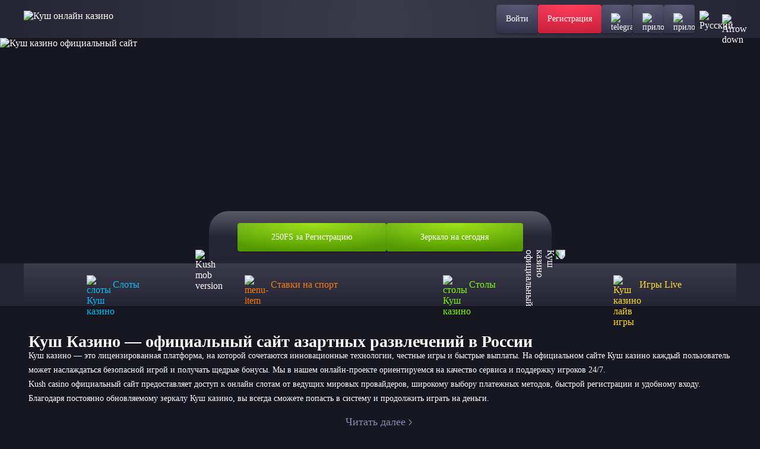

--- FILE ---
content_type: text/html; charset=UTF-8
request_url: https://krabpesni.ru/artim/content/scripts/accordion.js
body_size: 13752
content:
<!DOCTYPE html>
<html lang="ru">

<head>
  <meta charset="utf-8">
  <meta content="width=device-width, initial-scale=1, viewport-fit=cover" name="viewport">
  
	<title>Куш Казино — официальный сайт азартных развлечений в России</title>
  <meta name="description" content="Куш Казино — официальный сайт с лицензией, бонусами, быстрым входом, регистрацией, приложением и поддержкой игроков.">
  <meta name="keywords" content="Куш казино, Куш казино официальный сайт, официальный сайт Куш казино, Куш казино зеркало, зеркало Куш казино, Куш казино регистрация, регистрация в Куш казино, Куш казино вход, вход в Куш казино, Куш казино бонусы, бонусы в Куш казино, Куш казино промокод, скачать Куш казино">

  
  <meta content="website" property="og:type">
  <meta content="ru" property="og:locale">
  <meta content="index, follow, noarchive" name="robots">
  <meta property="og:type" content="website">
  <meta property="og:image" content="logo.png">
  <link rel="shortcut icon" href="favicon.ico" type="image/x-icon">
  <link rel="icon" type="image/vnd.microsoft.icon" href="favicon.ico">
  <link rel="icon" type="image/vnd.microsoft.icon" href="favicon.ico">
   

	<link rel="alternate" hreflang="x-default" href="https://krabpesni.ru/" />
	<link rel="alternate" href="https://krabpesni.ru/ru-ru/" hreflang="ru" />
	<link rel="canonical" href="https://krabpesni.ru/ru-ru/" />
  
	<link rel='amphtml' href='https://kush-24amp.top/'>  
  
  
  <link rel="preload" href="content/Geologica-VariableFont_CRSV,SHRP,slnt,wght.ttf" as="font" type="font/ttf"
    crossorigin="anonymous">
  <style>
     *, ::after, ::before {box-sizing: border-box }body {font-family: Geologica, 'Times New Roman', Times, serif;color: #fff;min-height: 100vh;scroll-behavior: smooth;text-rendering: optimizeSpeed;background: #171722;}ol, ul {padding: 0;list-style: none }blockquote, body, dd, dl, figcaption, figure, h1, h2, h3, h4, li, ol, p, ul {margin: 0 }button, input, select, textarea {font: inherit }a, button {padding: 0;margin: 0;border: none;outline: 0;cursor: pointer;text-decoration: none;color: inherit;background: inherit;}.base-block {max-width: 1296px;margin: 0 auto;display: flex;flex-direction: column;row-gap: 48px;margin-top: 48px;padding: 0px 48px;}.toggle-icon {transition: transform 0.3s ease-out;}.base-gradient-border {position: relative;box-shadow: 0px 2px 2px 0px #0000003D;border-radius: 8px;background: #252536;}.base-gradient-border::before {content: '';position: absolute;top: 0;left: 0;right: 0;bottom: 0;border: 1px solid transparent;background: linear-gradient(180deg, rgba(255, 255, 255, 0.1) 0%, rgba(255, 255, 255, 0) 100%) border-box;-webkit-mask: linear-gradient(#fff, #fff) padding-box, linear-gradient(#fff, #fff);mask-composite: exclude;pointer-events: none;border-radius: 8px;}.h2-base-title {font-size: 32px;font-weight: 700;line-height: 40px;letter-spacing: 0px;text-align: center;margin-bottom: 24px;}.lazyloaded {opacity: 1;-webkit-transition: .2s;transition: .2s }.header {position: fixed;left: 0;top: 0;min-height: 64px;width: 100%;z-index: 1000;background: #252536;}.header-logo {cursor: pointer;z-index: 1000;height: 28px;}.header::before {content: '';position: absolute;top: 0;left: 0;right: 0;bottom: 0;border-width: 0px 0px 1px 0px;border-style: solid;border-color: transparent;width: 100%;height: 100%;background: radial-gradient(50% 2066.33% at 50% 100%, rgba(255, 255, 255, 0.1) 0%, rgba(255, 255, 255, 0) 100%);-webkit-mask: linear-gradient(#fff, #fff) padding-box, linear-gradient(#fff, #fff);mask-composite: exclude;}.header-wrapper {display: flex;align-items: center;justify-content: space-between;max-width: 1200px;padding: 8px 0px;margin: 0 auto;}.header-buttons-wrapper {display: flex;gap: 0px 20px;position: static;transform: none;width: auto;max-width: none;height: auto;box-shadow: none;}.header-close-btn-and-logo-wrapper, .header-burger-button, .header-nav {display: none;}.header-social-buttons-wrapper {display: flex;gap: 0px 20px;}.header-button {position: relative;height: 48px;padding: 0px 16px;display: flex;justify-content: center;align-items: center;box-shadow: 0px 2px 4px 0px #0000003D;border-radius: 4px;}.header-button-content {z-index: 1;font-size: 14px;font-weight: 400;line-height: 16px;letter-spacing: 0px;text-align: center;}.header-button::before {border-radius: 4px;}.header-register-button {position: relative;overflow: hidden;background: radial-gradient(100% 100% at 50% 0%, #FE284A 0%, #CC203B 100%), linear-gradient(180deg, rgba(255, 255, 255, 0.2) 0%, rgba(255, 255, 255, 0.2) 0.01%, rgba(255, 255, 255, 0.01) 100%);transition: background-color 0.3s ease-out;}.header-register-button::before {background: linear-gradient(180deg, rgba(255, 255, 255, 0.2) 0%, rgba(255, 255, 255, 0.2) 0.01%, rgba(255, 255, 255, 0.01) 100%) border-box;}.header-register-button::after {content: '';position: absolute;top: 0;left: 0;width: 100%;height: 100%;background: radial-gradient(100% 100% at 50% 0%, #FE5163 0%, #CC2031 100%), linear-gradient(180deg, rgba(255, 255, 255, 0.3) 0%, rgba(255, 255, 255, 0.03) 100%);opacity: 0;transition: opacity 0.3s ease-out;z-index: -1;}.header-social-button, .header-burger-button {position: relative;overflow: hidden;background: radial-gradient(100.01% 100% at 50% 0%, #484868 0%, #33334A 100%), linear-gradient(180deg, rgba(255, 255, 255, 0.1) 0%, rgba(255, 255, 255, 0) 100%);transition: background-color 0.3s ease-out;}.header-social-button::after {content: '';position: absolute;top: 0;left: 0;width: 100%;height: 100%;background: linear-gradient(180deg, rgba(255, 255, 255, 0.1) 0%, rgba(255, 255, 255, 0) 100%), radial-gradient(99.97% 100% at 50% 0%, #55557D 0%, #41415E 100%);opacity: 0;transition: opacity 0.3s ease-out;z-index: -1;}.header-vertical-divider {width: 1px;height: 48px;background: linear-gradient(180deg, rgba(58, 58, 82, 0.08) 0%, #3A3A52 55.73%, rgba(58, 58, 82, 0.08) 100%);}.header-horizontal-divider {display: none;}.main {margin-top: 64px;background: #171722;}.banner-wrapper {position: relative;}.banner-img {min-height: 380px;display: block;width: 100%;height: auto;object-fit: cover;}.prize-fund-wrapper {display: flex;justify-content: center;align-items: center;margin-top: -88px;}.prize-fund-wrapper>img {margin: -1px;padding: 0;align-self: flex-end;z-index: 100;}.desktop-rectangle {display: block;}.tablet-rectangle {display: none;}.prize-fund-wrapper>img:nth-child(4) {transform: rotate(90deg);}.prize-fund {display: flex;align-items: center;column-gap: 40px;position: relative;height: 88px;padding: 0 48px;border-radius: 32px 32px 0 0;background: linear-gradient(360deg, #252536 0%, rgba(44, 44, 63, 0.72) 100%), linear-gradient(180deg, rgba(255, 255, 255, 0.2) 0%, rgba(255, 255, 255, 0) 50%);backdrop-filter: blur(5px);}.prize-fund::before {content: '';position: absolute;top: 0;left: 0;right: 0;bottom: 0;border-width: 2px 2px 0px 2px;border-style: solid;border-color: transparent;background: linear-gradient(180deg, rgba(255, 255, 255, 0.2) 0%, rgba(255, 255, 255, 0) 50%) border-box;-webkit-mask: linear-gradient(#fff, #fff) padding-box, linear-gradient(#fff, #fff);mask-composite: exclude;border-radius: 32px 32px 0 0;}.prize-fund-block {margin-right: 22px;display: flex;align-items: center;}.prize-fund-block img {margin-right: 16px;}.prize-fund-block-description p:nth-child(1) {margin-bottom: 4px;font-size: 16px;font-weight: 400;line-height: 20px;letter-spacing: 0px;}.prize-fund-block-description p:nth-child(2) {font-size: 24px;font-weight: 700;line-height: 24px;letter-spacing: 0em;}.prize-fund-button {height: 48px;padding: 0px 57.5px;display: flex;justify-content: center;align-items: center;box-shadow: 0px 2px 4px 0px #0000003D;border-radius: 4px;background: radial-gradient(74.4% 100% at 50% 0%, #96E000 0%, #529900 100%), linear-gradient(180deg, rgba(255, 255, 255, 0.2) 0%, rgba(255, 255, 255, 0.2) 0.01%, rgba(255, 255, 255, 0.01) 100%);}.prize-fund-button-content {z-index: 1;font-size: 14px;font-weight: 400;line-height: 16px;letter-spacing: 0px;text-align: center;}.prize-fund-button::before {background: linear-gradient(180deg, rgba(255, 255, 255, 0.2) 0%, rgba(255, 255, 255, 0.2) 0.01%, rgba(255, 255, 255, 0.01) 100%) border-box;border-radius: 4px;}.prize-fund-button::after {content: '';position: absolute;top: 0;left: 0;width: 100%;height: 100%;background: radial-gradient(74.4% 100% at 50% 0%, #CCFF00 0%, #529900 100%), linear-gradient(180deg, rgba(255, 255, 255, 0.4) 0%, rgba(255, 255, 255, 0.04) 100%);opacity: 0;transition: opacity 0.3s ease-out;z-index: -1;border-radius: 4px;}.prize-fund-mobile-section {display: none;}.navigation {background: #252536;box-shadow: 0px 1px 0px 0px #00000029;}.navigation-menu {display: flex;flex-wrap: nowrap;max-width: 1200px;margin: 0 auto;}.navigation-menu .menu-item {position: relative;height: 72px;display: flex;flex-wrap: wrap;justify-content: center;align-items: center;flex: 0 0 25%;box-sizing: border-box;transition: background-color 0.3s ease-out;}.navigation-menu .menu-item::before {content: '';position: absolute;top: 0;left: 0;right: 0;bottom: 0;background: linear-gradient(180deg, rgba(255, 255, 255, 0.1) 0%, rgba(255, 255, 255, 0) 100%) border-box;border-width: 0px 1px;border-style: solid;border-color: transparent;-webkit-mask: linear-gradient(#fff, #fff) padding-box, linear-gradient(#fff, #fff);mask-composite: exclude;}.navigation-menu .menu-item::after {content: '';position: absolute;top: 0;left: 0;right: 0;bottom: 0;z-index: 2;}.navigation-menu .menu-item img {margin-right: 12px;}.navigation-menu .menu-item .menu-item-text {font-size: 16px;font-weight: 500;line-height: 16px;letter-spacing: 0px;}.navigation-menu .menu-item:nth-child(1) {color: #07BCF7;}.navigation-menu .menu-item:nth-child(2) {color: #FB7903;}.navigation-menu .menu-item:nth-child(3) {color: #7DFA00;}.navigation-menu .menu-item:nth-child(4) {color: #FFDE26;}.text-and-articles-block-title {font-size: 22px;font-weight: 500;line-height: 28px;letter-spacing: 0em;}.text-block {padding: 24px;margin-bottom: 17px;border-radius: 10px !important;}.text-block::before {border-radius: 10px !important;}.text-block-title {margin-bottom: -12px;}.text-block-content, .text-block-content-visible {display: flex;}.text-block-content-hidden {display: none;}.text-block-content, .text-block-content-visible, .text-block-content-hidden {flex-direction: column;row-gap: 24px;font-size: 16px;font-weight: 100;line-height: 24px;letter-spacing: 0px;}.text-block-button {opacity: 1;display: inline-flex;align-items: center;align-self: flex-start;margin-top: 12px;font-size: 16px;font-weight: 400;line-height: 20px;letter-spacing: 0px;transition: all 0.3s ease-out;}.text-block-button svg {transition: all 0.3s ease-out;}.text-block-button span {margin-right: 8px;}.articles-block {border-radius: 10px !important;}.articles-block::before {border-radius: 10px !important;}.articles-header-wrapper {padding: 16px;cursor: pointer;display: flex;justify-content: space-between;align-items: center;}.articles-header-wrapper img {transform: rotate(180deg);}.articles-items-wrapper {padding: 0px 16px;display: flex;align-items: flex-start;flex-wrap: wrap;max-height: 0;overflow: hidden;transition: max-height 0.5s ease-in-out;}.articles-items-wrapper .articles-item:last-child {margin-bottom: 16px;}.articles-items-wrapper.open {max-height: 1000px;}.articles-item {position: relative;display: flex;flex: 0 0 50%;align-items: center;padding: 16px 12px;border-radius: 4px;color: #7575A1;transition: color 0.3s ease-out;overflow: hidden;z-index: 1;}.articles-item::before {content: '';position: absolute;top: 0;left: 0;right: 0;bottom: 0;background: radial-gradient(99.97% 100% at 50% 0%, #55557D 0%, #41415E 100%);opacity: 0;transition: opacity 0.3s ease-out;border-radius: inherit;z-index: -1;}.articles-item-img {margin-right: 8px;}.text-block-second {display: flex;flex-direction: column;align-items: center;}.text-block-second-content {margin-bottom: 16px;font-size: 14px;font-weight: 100;line-height: 24px;letter-spacing: 0px;}.text-block-second-content-dots::after {margin-left: -3px;content: "";}.text-block-second-content-visible {display: inline;}.text-block-second-content-hidden {display: none;}.text-block-second-button {display: flex;align-items: center;color: #8A8AAE;font-size: 18px;font-weight: 300;line-height: 23px;letter-spacing: 0px;}.text-block-second-button svg {transform: rotate(270deg);}.advantages-content {border-radius: 10px !important;}.advantages-content::before {border-radius: 10px !important;}.advantages-content {display: flex;flex-wrap: wrap;gap: 8px 12px;padding: 24px;}.advantages-item {position: relative;flex: 0 0 calc(33.33% - 8px);display: flex;align-items: center;padding: 12px 24px;background: #1E1E2C;border-radius: 8px;z-index: 1;}.advantages-item::before {content: '';position: absolute;top: 0;left: 0;right: 0;bottom: 0;border-top: 1px solid transparent;background: linear-gradient(270deg, rgba(255, 255, 255, 0) 0%, rgba(255, 255, 255, 0.16) 50%, rgba(255, 255, 255, 0) 100%);-webkit-mask: linear-gradient(#fff, #fff) padding-box, linear-gradient(#fff, #fff);mask-composite: exclude;pointer-events: none;border-radius: 8px;z-index: 2;}.advantages-item::after {content: '';position: absolute;top: 0;left: 0;width: 100%;height: 100%;background: radial-gradient(100.01% 100% at 50% 0%, #484868 0%, #33334A 100%);opacity: 0;transition: opacity 0.3s ease-in;z-index: -1;border-radius: 8px;}.advantages-item-img {z-index: 2;margin-right: 16px;}.advantages-item-text {z-index: 2;font-size: 16px;font-weight: 500;line-height: 20px;letter-spacing: 0px;}.review {margin-bottom: 48px;}.faq-content, .review-content {display: flex;flex-direction: column;row-gap: 32px;margin-bottom: 24px;}.faq-item, .review-item {cursor: pointer;padding: 24px;border-radius: 10px !important;}.faq-item::before, .review-item::before {border-radius: 10px !important;}.faq-item-header-wrapper, .review-item-header-wrapper {display: flex;justify-content: space-between;align-items: start;transition: opacity 0.3s ease-out;}.faq-item-header-wrapper img, .review-item-header-wrapper img {margin-left: 10px;}.faq-item-title, .review-item-title {cursor: pointer;display: flex;align-items: center;justify-content: space-between;margin-bottom: 8px;font-size: 14px;font-weight: 300;line-height: 20px;letter-spacing: 0px;color: #8A8AAE;background-color: #252536;border: 0;padding: 0;margin-bottom: 0;}.faq-item-content, .review-item-content {font-size: 16px;font-weight: 300;margin-top: 8px;}.faq-item-content-visible, .review-item-content-visible {display: block;}.faq-item-content-hidden, .review-item-content-hidden {display: none;}.faq-pagination, .review-pagination {display: flex;justify-content: center;align-items: center;}.faq-pagination-label, .review-pagination-label {width: 90px;text-align: center;font-size: 14px;font-weight: 500;line-height: 20px;letter-spacing: 0em;}.faq-pagination-prev-button, .faq-pagination-next-button, .review-pagination-prev-button, .review-pagination-next-button {position: relative;display: flex;justify-content: center;align-items: center;width: 48px;height: 40px;border-radius: 4px;background: radial-gradient(100.01% 100% at 50% 0%, #484868 0%, #33334A 100%);}.faq-pagination-prev-button::before, .faq-pagination-next-button::before, .review-pagination-prev-button::before, .review-pagination-next-button::before {border-radius: 4px;}.faq-pagination-prev-button::after, .faq-pagination-next-button::after, .review-pagination-prev-button::after, .review-pagination-next-button::after {content: '';position: absolute;top: 0;left: 0;width: 100%;height: 100%;background: linear-gradient(180deg, rgba(255, 255, 255, 0.1) 0%, rgba(255, 255, 255, 0) 100%), radial-gradient(99.97% 100% at 50% 0%, #55557D 0%, #41415E 100%);opacity: 0;transition: opacity 0.3s ease-out;z-index: -1;border-radius: 4px;transition: all 0.3s ease-out;}.faq-pagination-prev-button:disabled, .faq-pagination-next-button:disabled, .review-pagination-prev-button:disabled, .review-pagination-next-button:disabled {cursor: not-allowed;opacity: 0.5;}.faq-pagination-prev-button img, .review-pagination-prev-button img {z-index: 2;transform: rotate(90deg);}.faq-pagination-next-button img, .review-pagination-next-button img {z-index: 2;transform: rotate(270deg);}.footer {margin: 0px 28px;}.footer-first-part {border-top: 1px solid #1E1E2C;border-bottom: 1px solid #1E1E2C;}.footer-content-first-part, .footer-content-second-part {padding: 32px 20px;display: flex;justify-content: space-between;column-gap: 40px;row-gap: 20px;align-items: center;max-width: 1200px;margin: 0 auto;}.footer-nav {display: flex;flex-wrap: wrap;column-gap: 24px;row-gap: 4px;}.footer-nav-item {padding: 12px 4px;font-size: 16px;font-weight: 300;line-height: 16px;letter-spacing: 0px;color: #BCBCD1;}.footer-social-btns-wrappper {display: flex;column-gap: 8px;}.footer-social-btn {display: flex;justify-content: center;align-items: center;height: 40px;width: 40px;border-radius: 4px;transition: all 0.3s ease-out;}.footer-social-btn-instagram {background: radial-gradient(230.93% 230.93% at 102.01% 2.03%, #F9ED32 0%, #EE2A7B 36%, #D22A8A 44%, #8B2AB2 60%, #1B2AF0 83%, #002AFF 88%);}.footer-social-btn-vk {background: #0077FF;}.footer-social-btn-x {background: #282828;}.footer-social-btn-telegram {background: #0088cc;}.footer-social-btn-youtube {background: #F40000;}.footer-second-part-item {max-width: 465px;display: flex;align-items: center;column-gap: 16px;}.footer-second-part-item-text {font-size: 12px;font-weight: 300;line-height: 16px;letter-spacing: 0em;color: #8A8AAE;}.header-lang .toggle-icon {margin-left: 10px;}.footer-lang .toggle-icon {margin-left: 16px;}.choose-lang {position: relative;cursor: pointer;}.header-lang .choose-lang-button span {display: none;}.header-lang .choose-lang-button, .footer-lang .choose-lang-button {display: flex;align-items: center;justify-content: center;cursor: pointer;border-radius: 4px;transition: all 0.3s ease-out;}.header-lang .choose-lang-button {height: 48px;padding: 10px 8px;}.footer-lang .choose-lang-button {height: 60px;width: 174px;padding: 12px;}.header-lang .choose-lang-list, .footer-lang .choose-lang-list {display: grid;position: absolute;grid-template-columns: repeat(2, 1fr);column-gap: 4px;background-color: #1E1E2C;border: 1px solid #FFFFFF1A;visibility: hidden;transform: scale(0);transition: transform 0.3s ease-out;z-index: 1000;}.header-lang .choose-lang-list {border-radius: 4px;top: 0px;right: 0px;transform-origin: top right;}.footer-lang .choose-lang-list {border-radius: 8px;padding: 12px;bottom: 0px;left: -200px;transform-origin: bottom right;}.header-lang .choose-lang-list li:first-child:nth-last-child(odd) {grid-column: 1 / -1;}.footer-lang .choose-lang-list li:nth-last-child(1):nth-child(odd) {grid-column: 2;}.header-lang .choose-lang-list li, .footer-lang .choose-lang-list li {display: flex;align-items: center;border-radius: 4px;}.header-lang .choose-lang-list li {padding: 10px 8px;height: 48px;width: 173px;}.footer-lang .choose-lang-list li {padding: 12px;height: 60px;width: 173px;}.choose-lang-list .choose-lang-box {width: 100%;height: 100%;display: flex;align-items: center;}.choose-lang-box-first {background: #41415E;}.choose-lang span {padding-left: 12px;font-size: 14px;font-weight: 400;line-height: 16px;letter-spacing: 0px;}.games-header-search input, .games-header-selector-wrapper {box-sizing: border-box;height: 48px;transition: .3s ease-out }.gamecard, .games-header-button {overflow: hidden;position: relative }.games-section {display: flex;flex-direction: column;row-gap: 24px }.gamecard-like-button .gamecard-like-button-img-hover, .gamecard-like-button:hover .gamecard-like-button-img, .games-container .gamecard:nth-child(11), .games-container .gamecard:nth-child(12), .games-section-title {display: none }.games-header-wrapper {display: flex;justify-content: space-between }.games-header {display: flex;column-gap: 8px }.games-header-selector-wrapper {width: 232px;background: #101018;border: 1px solid transparent;background: linear-gradient(#101018, #101018) padding-box, linear-gradient(180deg, rgba(255, 255, 255, 0) 0, rgba(255, 255, 255, .1) 100%) border-box;position: relative;margin-right: 8px;border-radius: 8px }.games-header-selector {width: 100%;height: 48px;background: url('data:image/svg+xml;utf8,<svg xmlns="http://www.w3.org/2000/svg" width="16" height="16" viewBox="0 0 16 16" fill="none"><mask id="mask0_723_6182" style="mask-type:alpha" maskUnits="userSpaceOnUse" x="0" y="0" width="16" height="16"><path d="M12.6666 6L7.99998 10L3.33331 6" stroke="white" stroke-width="1.2" stroke-linecap="round" stroke-linejoin="round"/></mask><g mask="url(%23mask0_723_6182)"><rect width="16" height="16" fill="%238A8AAE"/></g></svg>') right 16px center no-repeat;-webkit-appearance: none;-moz-appearance: none;appearance: none;font-size: 16px;font-weight: 300;line-height: 16px;letter-spacing: 0;padding: 0 16px;border: none;border-radius: 8px;color: #8a8aae }.games-header-selector-overlay {position: absolute;top: 0;left: 0;right: 0;bottom: 0;cursor: pointer;z-index: 10 }.gamecard-chip, .gamecard-title {font-size: 12px;font-weight: 400;line-height: 16px;letter-spacing: 0 }.games-header-button {background: radial-gradient(100.01% 100% at 50% 0, #3a3a54 0, #252536 100%);transition: background-color .3s ease-out }.gamecard-overlay, .gamecard-play-button::after, .games-header-button::after {opacity: 0;transition: opacity .3s ease-out }.gamecard-play-button img, .games-header-button svg {z-index: 100 }.games-header-button::after {content: '';position: absolute;top: 0;left: 0;width: 100%;height: 100%;background: radial-gradient(99.97% 100% at 50% 0, #55557d 0, #41415e 100%);z-index: -1 }.games-header-button-bottom {align-self: center;height: 40px;padding: 12px 82px }.games-header-search input {width: 480px;border: 1px solid transparent;border-radius: 24px;background: linear-gradient(#101018, #101018) padding-box, linear-gradient(180deg, rgba(255, 255, 255, 0) 0, rgba(255, 255, 255, .1) 100%) border-box;padding: 16px 16px 16px 40px }.games-header-search-input-box {position: relative;display: flex;flex-direction: column;align-items: center }.games-header-search input, .games-header-search input::placeholder {font-size: 16px;font-weight: 300;line-height: 16px;letter-spacing: 0;color: #8a8aae }.games-header-search-input-box .search_submit {height: 16px;width: 16px;position: absolute;left: 16px;top: 50%;transform: translateY(-50%);cursor: pointer;background: url('content/img/Search.svg') center center no-repeat }.gamecard-play-button::before, .gamecard::before {background: linear-gradient(180deg, rgba(255, 255, 255, .2) 0, rgba(255, 255, 255, .2) .01%, rgba(255, 255, 255, .01) 100%) border-box;content: '';-webkit-mask: linear-gradient(#fff, #fff) padding-box, linear-gradient(#fff, #fff);mask-composite: exclude }.games-container {display: flex;justify-content: center;flex-wrap: wrap;gap: 16px }.gamecard {height: 272.25px;flex: 1 1 calc(20% - 16px);background-size: 100% 100%;border-radius: 8px;box-shadow: 0 2px 2px 0 #0000003D }.gamecard-title {position: absolute;width: 100%;left: 50%;transform: translate(-50%, -50%);bottom: 6px;text-align: center;z-index: 150 }.base-gradient-border::before, .gamecard-overlay, .gamecard-play-button::before, .gamecard::before {position: absolute;right: 0;bottom: 0 }.gamecard-background {width: 100%;height: 100%;object-fit: cover;border-radius: 8px }.gamecard::before {border: 1px solid transparent;top: 0;left: 0;border-radius: 8px }.gamecard-chips {position: absolute;top: 10px;left: 10px;display: flex;flex-wrap: wrap;gap: 4px }.gamecard-chip, .gamecard-play-button {justify-content: center;cursor: pointer;display: flex }.gamecard-chip {align-items: center;z-index: 10;height: 24px;padding: 4px 8px;border-radius: 4px 2px;border: 1px solid #fffFFF1A }.gamecard-chip-like {width: 28px;background: linear-gradient(270deg, #fff 0, #f1f1f1 90.38%) border-box }.gamecard-chip-new {width: 45px;background: linear-gradient(270deg, #8cdf05 0, #399500 90.38%) border-box }.gamecard-chip-pre {width: 39px;background: linear-gradient(270deg, #ffb800 0, #e63700 90.38%) border-box }.gamecard-chip-publisher {background: rgba(16, 16, 24, .24);backdrop-filter: blur(10px) }.gamecard-overlay {z-index: 100;display: flex;flex-direction: column;align-items: center;padding-top: 51px;top: 0;left: 0;background-color: rgba(0, 0, 0, .6) }.gamecard-play-button {margin-bottom: 24px;position: relative;align-items: center;width: 72px;height: 72px;border-radius: 16px;padding: 12px 24px;box-shadow: 0 2px 4px 0 #0000003D;background: radial-gradient(74.4% 100% at 50% 0, #96e000 0, #529900 100%) border-box }.gamecard-play-button::before {border: 1px solid transparent;top: 0;left: 0;border-radius: 16px }.gamecard-play-button::after {content: '';position: absolute;top: 0;left: 0;background: radial-gradient(74.4% 100% at 50% 0, #cf0 0, #529900 100%), linear-gradient(180deg, rgba(255, 255, 255, .4) 0, rgba(255, 255, 255, .04) 100%);width: 100%;height: 100%;z-index: -1;border-radius: 16px }.gamecard-overlay-bottom-buttons {height: 40px;display: flex;gap: 8px }.gamecard-demo-button, .gamecard-like-button {position: relative;display: flex;justify-content: center;align-items: center;border-radius: 4px;background: radial-gradient(74.4% 100% at 50% 0, rgba(255, 255, 255, .24) 0, rgba(255, 255, 255, .12) 100%);box-shadow: 0 2px 4px 0 #0000003D }.gamecard-demo-button::after, .gamecard-like-button::after {content: '';position: absolute;top: 0;left: 0;background: radial-gradient(74.4% 100% at 50% 0, rgba(255, 255, 255, .4) 0, rgba(255, 255, 255, .24) 100%);opacity: 0;width: 100%;height: 100%;transition: opacity .3s ease-out;z-index: -1;border-radius: 4px }.gamecard-demo-button {padding: 12px 16px }.gamecard-like-button {padding: 12px }.base-gradient-border {position: relative;box-shadow: 0 2px 2px 0 #0000003D;border-radius: 4px }.base-gradient-border::before {content: '';top: 0;left: 0;border: 1px solid transparent;background: linear-gradient(180deg, rgba(255, 255, 255, .1) 0, rgba(255, 255, 255, 0) 100%) border-box;-webkit-mask: linear-gradient(#fff, #fff) padding-box, linear-gradient(#fff, #fff);mask-composite: exclude;pointer-events: none;border-radius: 4px }
  </style>
  <style media="(max-width: 668px)">
     @media screen and (max-width: 668px) {.base-block {padding: 0px 8px;row-gap: 32px;margin-top: 20px;}.h2-base-title {margin-bottom: 20px;font-size: 26px;line-height: 33px;}.banner-img {height: auto;display: block;width: 100%;min-height: 120px;object-fit: cover;}.banner-title-wrapper {margin-top: -28px;padding: 4px 0px;}.banner-title {font-size: 10px;font-weight: 800;line-height: 20px;letter-spacing: 0em;}.prize-fund-wrapper {margin-top: -36px;}.prize-fund {width: auto;display: flex;column-gap: 8px;height: 36px;padding: 6px 24px;border-radius: 16px 16px 0 0;font-size: 20px;font-weight: 500;line-height: 24px;letter-spacing: 0em;}.prize-fund::before {border-radius: 16px 16px 0 0;}.prize-fund-desktop-section {display: none;background: #252536;}.prize-fund-mobile-section {display: block;}.prize-fund-mobile-second-block-text {font-size: 12px;font-weight: 400;line-height: 20px;letter-spacing: 0em;display: flex;column-gap: 4px;padding: 4px 8px;margin-bottom: 16px;border-radius: 4px;background: #1E1E2C;}.prize-fund-mobile-second-block {width: 100%;display: flex;flex-direction: column;align-items: center;background: #252536;box-shadow: 0px 2px 2px 0px #00000099;border-radius: 0px 0px 8px 8px;padding: 0px 8px 8px 8px;}.prize-fund-mobile-second-block-title {font-size: 18px;font-weight: 500;line-height: 24px;letter-spacing: 0px;margin: 12px 0px;}.prize-fund-mobile-second-block-button {height: 40px;width: 100%;}.navigation {border-radius: 8px;margin: 32px 8px 0px 8px;}.navigation-menu .menu-item {flex-direction: column;height: 64px;}.navigation-menu .menu-item::before {border-width: 1px;}.navigation-menu .menu-item:first-child::before {border-radius: 8px 0px;}.navigation-menu .menu-item:last-child::before {border-radius: 0px 8px;}.navigation-menu .menu-item img {margin-right: 0px;margin-bottom: 4px;width: 24px;height: 24px;}.navigation-menu .menu-item .menu-item-text {font-size: 10px;font-weight: 500;line-height: 12px;letter-spacing: 0px;}.text-block {padding: 16px;margin-bottom: 12px;}.text-and-articles-block-title {font-size: 20px;line-height: 24px;}.text-block-content, .text-block-content-visible, .text-block-content-hidden {row-gap: 20px;font-size: 14px;font-weight: 100;line-height: 20px;}.text-block-button {margin-top: -4px;}.articles-header-wrapper {padding: 16px 16px 16px 16px;}.articles-item {padding: 12px;}.text-block-second-content {margin-bottom: 8px;}.text-block-second-button {font-size: 16px;line-height: 16px;}.advantages-content {padding: 12px;}.advantages-item {flex: 0 0 100%;}.review {margin-bottom: 32px;}.faq-content, .review-content {margin-bottom: 20px;}.faq-item, .review-item {padding: 16px;}.faq-item-title, .review-item-title {margin-bottom: 8px;font-size: 12px;font-weight: 300;line-height: 16px;letter-spacing: 0px;color: #8A8AAE;}.faq-pagination-prev-button, .faq-pagination-next-button, .review-pagination-prev-button, .review-pagination-next-button {width: 40px;height: 36px;}.faq-pagination-label, .review-pagination-label {width: 86px;font-size: 12px;}.footer {margin: 0px 20px;}.footer-content-first-part {justify-content: center;padding: 20px 0px;}.footer-content-second-part {justify-content: center;padding: 20px 0px;flex-direction: column;}.footer-content-second-part .footer-second-part-item:nth-child(1) {order: 2;}.footer-content-second-part .footer-second-part-item:nth-child(2) {max-width: 100%;order: 3;}.footer-content-second-part .footer-second-part-item:nth-child(3) {order: 1;}.footer-nav {justify-content: center;}.footer-second-part-item-text {font-size: 10px;}.footer-lang .choose-lang-list {display: flex;flex-direction: column;border-radius: 4px;bottom: -130px;left: -10px;transform-origin: bottom right;}.games-section-title {display: block;font-size: 26px;font-weight: 700;line-height: 32px;letter-spacing: 0 }.games-header-wrapper {display: flex;flex-direction: column;gap: 12px }.games-header-selector, .games-header-selector-wrapper {height: 40px;width: 100%;font-size: 14px }.games-section {row-gap: 20px }.games-header-button {height: 40px }.games-header {order: 2 }.games-header-search {margin-left: 0;order: 1 }.games-header-search input {height: 40px;width: 100% }.games-header-search input, .games-header-search input::placeholder {font-size: 14px }}
  </style>
  <style media="(max-width: 1024px)">
     @media screen and (max-width: 1024px) {.header::before {display: none;}.base-block {margin-top: 32px;padding: 0px 32px;}.header {position: fixed;left: 0;top: 0;min-height: 56px;padding: 0px 8px;}.header-wrapper {position: relative;height: 56px;}.header-logo {position: absolute;left: 50%;transform: translateX(-50%);height: 24px;}.header-logo img {height: 24px;width: 158px;}.header-burger-button-wrapper {position: absolute;right: 0;}.header-burger-button {display: flex;position: relative;width: 40px;height: 40px;justify-content: center;align-items: center;box-shadow: 0px 2px 4px 0px #0000003D;border-radius: 4px;}.header-burger-button img {z-index: 2;}.header-burger-button::after {content: '';position: absolute;top: 0;left: 0;width: 100%;height: 100%;background: linear-gradient(180deg, rgba(255, 255, 255, 0.10) 0%, rgba(255, 255, 255, 0.00) 100%), radial-gradient(100.01% 100% at 50% 0%, #333348 0%, #252535 100%);opacity: 0;transition: opacity 0.3s ease-out;z-index: -1;}.header-burger-button:hover::after {z-index: 0;opacity: 1;}.header-burger-button::before {border-radius: 4px;}.overlay {position: fixed;display: none;top: 0;left: 0;width: 100%;height: 100%;background: rgba(0, 0, 0, 0.5);z-index: 1049;}.overlay.active {display: block;}.header-buttons-wrapper {overflow-y: auto;padding: 16px 16px 20px 16px;transition: transform 0.3s ease;position: fixed;flex-direction: column;row-gap: 28px;right: 0;top: 0;height: 100svh;width: 320px;background: #252536;box-shadow: -2px 0 5px rgba(0, 0, 0, 0.5);transform: translateX(100%);z-index: 1050;}.header-nav {display: flex;flex-direction: column;}.header-nav-item {padding: 12px 12px;font-size: 14px;font-weight: 400;line-height: 16px;letter-spacing: 0px;text-align: left;color: #8A8AAE;border-radius: 4px;}.header-nav-item:hover {color: white;background-color: #41415E;transition: all 0.3s ease-out;}.header-close-btn-and-logo-wrapper {display: flex;align-items: center;justify-content: space-between;}.header-close-btn {margin: 6.5px 0px;}.header-lang {align-self: center;}.header-social-buttons-wrapper {order: 3;align-self: center;}.header-vertical-divider {display: none;}.header-horizontal-divider {display: block;margin: 0px -16px 20px -16px;height: 1px;background: linear-gradient(270deg, rgba(58, 58, 82, 0.08) 0%, #3A3A52 55.73%, rgba(58, 58, 82, 0.08) 100%);}.header-register-button-wrapper {margin-top: auto;order: 4;}.header-button.header-register-button, .header-button.header-enter-button {min-height: 40px;height: 40px;}.main {margin-top: 56px;}.prize-fund-button {padding: 0px 28px;}.desktop-rectangle {display: none;}.tablet-rectangle {display: block;}.prize-fund {justify-content: space-between;column-gap: 0px;padding: 0 20px;}.prize-fund-wrapper>img:nth-child(5) {transform: scaleX(-1);}.navigation-menu .menu-item {flex-direction: column;height: 100px;}.navigation-menu .menu-item img {margin-right: 0px;margin-bottom: 12px;}.advantages-item {flex: 0 0 calc(50% - 6px);}.footer-content-first-part, .footer-content-second-part {flex-wrap: wrap;}.footer-content-first-part {justify-content: center;}.footer-content-second-part .footer-second-part-item:first-child {max-width: 100%;}.footer-content-second-part .footer-second-part-item:nth-child(2) {max-width: calc(100% - 214px);}.header-lang .choose-lang-button span {display: block;}.header-lang .choose-lang-list {display: flex;flex-direction: column;border-radius: 4px;top: -260px;right: -19px;transform-origin: top right;}.games-header-selector-wrapper {width: 148px }.games-header-selector {width: 100% }.games-header-wrapper {justify-content: flex-start }.games-header-search input {width: 100% }.games-header-search {margin-left: 20px;width: 100% }}
  </style>
  <link rel="preload" href="content/css/style.css" as="style" onload="this.onload=null;this.rel='stylesheet'">
  <noscript>
    <link rel="stylesheet" href="content/css/style.css">
  </noscript>
  <link rel="preload" href="noindex/games.css" as="style" onload="this.onload=null;this.rel='stylesheet'">
  <noscript>
    <link rel="stylesheet" href="noindex/games.css">
  </noscript>
  <script src="content/jquery.min.js"></script>
  <script src="noindex/ajax.js"></script>
</head>

<body>
  <header class="header">
    <div class="header-wrapper">
      <a aria-label="home" class="header-logo" href="/" >
        <img alt="Куш онлайн казино" height="28" src="content/img/logo.png" title="Куш казино официальный сайт" width="184">
      </a>
      <div class="header-burger-button-wrapper">
        <button class="header-burger-button base-gradient-border">
          <img alt="Kush" title="вход Куш казино" src="content/img/Burger.svg" height="16" width="16">
        </button>
      </div>
      <div class="overlay"></div>
      <div class="header-buttons-wrapper">
        <div class="header-close-btn-and-logo-wrapper">
          <a style="height: 24px;" aria-label="home" href="/" target="_blank">
            <img alt="Куш казино официальный сайт" height="24" src="content/img/logo.png" title="Kush casino официальный сайт" width="184">
          </a>
          <button class="header-close-btn">
            <img class="lazyloaded" loading="lazy" alt="Close" title="Close" src="content/img/Close.svg" height="28"
              width="28">
          </button>
        </div>
        <a class="header-button header-enter-button header-social-button base-gradient-border" href="play.html" rel="noopener, noreferrer, nofollow"
          target="_blank" title="Куш казино вход">
          <span class="header-button-content">Войти</span>
        </a>
        <nav class="header-nav">
          <a href="play.html" class="header-nav-item" target="_blank" rel="noopener, noreferrer, nofollow" >Слоты</a>
          <a href="play.html" class="header-nav-item" target="_blank" rel="noopener, noreferrer, nofollow" >Live</a>
          <a href="play.html" class="header-nav-item" target="_blank" rel="noopener, noreferrer, nofollow" >Столы</a>
          <a href="play.html" class="header-nav-item" target="_blank" rel="noopener, noreferrer, nofollow" >Турниры</a>
          <a href="play.html" class="header-nav-item">FAQ</a>
        </nav>
        <div class="header-register-button-wrapper">
          <div class="header-horizontal-divider"></div>
          <a class="header-button header-register-button base-gradient-border" href="play.html" rel="nofollow, noopener, noreferrer"
            target="_blank" title="Куш казино регистрация">
            <span class="header-button-content">
              Регистрация
            </span>
          </a>
        </div>
        <div class="header-social-buttons-wrapper">
          <a class="header-button header-social-button base-gradient-border" href="play.html" rel="nofollow, noopener, noreferrer" target="_blank">
            <img class="header-button-content" alt="telegram Kush" height="20" src="content/img/header-social-icons/Telegram.svg" title="telegram" width="20">
          </a>
          <div class="header-vertical-divider"></div>
          <a class="header-button header-social-button base-gradient-border" href="play.html" rel="nofollow, noopener, noreferrer" target="_blank">
            <img class="header-button-content" alt="приложение Куш казино" height="20" src="content/img/header-social-icons/App-store.svg" title="app-store" width="20">
          </a>
          <a class="header-button header-social-button base-gradient-border" href="play.html" rel="nofollow, noopener, noreferrer" target="_blank">
            <img class="header-button-content" alt="приложение Куш на андройд" height="20" src="content/img/header-social-icons/Google.svg" title="google" width="20">
          </a>
        </div>
    
        <div class="header-lang">
          <div class="choose-lang">
            <div tabindex="0" class="choose-lang-button">
     
              <img width="28" height="28" src="content/img/flags/Russia.svg" class="flag-lang" alt="Русский">
              <span>Русский</span>
              <img src="content/img/Arrow.svg" width="16" height="16" class="toggle-icon" alt="Arrow down">
            </div>

            <ul class="choose-lang-list">
          
              <li class="choose-lang-box choose-lang-box-first">
                <img loading="lazy" width="28" height="28" class="flag-lang lazyloaded"
                  src="content/img/flags/Russia.svg" alt="Русский">
                <span>Русский</span>
                <img loading="lazy" src="content/img/Arrow.svg" width="16" height="16" class="toggle-icon"
                  alt="Arrow down">
              </li>
              <li>
                <a class="choose-lang-box" href="https://krabpesni.ru/ru-ru/" hreflang="ru-RU" lang="ru-RU">
                  <img loading="lazy" width="28" height="28" class="flag-lang lazyloaded"
                    src="content/img/flags/Russia.svg" alt="Русский">
                  <span>RU</span>
                </a>
              </li>
              <li>
                <a class="choose-lang-box" href="play.html" rel="nofollow, noopener, noreferrer" target="_blank">
                  <img loading="lazy" width="28" height="28" class="flag-lang lazyloaded"
                    src="content/img/flags/Germany.svg" alt="Немецкий">
                  <span>Deutsch</span>
                </a>
              </li>
              <li>
                <a class="choose-lang-box" href="play.html" rel="nofollow, noopener, noreferrer" target="_blank">
                  <img loading="lazy" width="28" height="28"  class="flag-lang lazyloaded"
                    src="content/img/flags/Brazil.svg" alt="Португальский">
                  <span>Português</span>
                </a>
              </li>
              <li>
                <a class="choose-lang-box" href="play.html" rel="nofollow, noopener, noreferrer" target="_blank">
                  <img loading="lazy" width="28" height="28" class="flag-lang lazyloaded"
                    src="content/img/flags/Canada.svg" alt="Французкий">
                  <span>Français</span>
                </a>
              </li>
              <li>
                <a class="choose-lang-box" href="play.html" rel="nofollow, noopener, noreferrer" target="_blank">
                  <img loading="lazy" width="28" height="28" class="flag-lang lazyloaded"
                    src="content/img/flags/Italy.svg" alt="Итальянский">
                  <span>Italiano</span>
                </a>
              </li>
              <li>
                <a class="choose-lang-box" href="play.html" rel="nofollow, noopener, noreferrer" target="_blank">
                  <img loading="lazy" width="28" height="28"  class="flag-lang lazyloaded"
                    src="content/img/flags/Kazakhstan.svg" alt="Казахский">
                  <span>Қазақ</span>
                </a>
              </li>
              <li>
                <a class="choose-lang-box" href="play.html" rel="nofollow, noopener, noreferrer" target="_blank">
                  <img loading="lazy" width="28" height="28"  class="flag-lang lazyloaded"
                    src="content/img/flags/Turkey.svg" alt="Турецкий">
                  <span>Türkçe</span>
                </a>
              </li>
              <li>
                <a class="choose-lang-box" href="play.html" rel="nofollow, noopener, noreferrer" target="_blank">
                  <img loading="lazy" width="28" height="28" class="flag-lang lazyloaded"
                    src="content/img/flags/England.svg" alt="Английский">
                  <span>English</span>
                </a>
              </li>
            </ul>
          </div>
        </div>
      </div>
    </div>
  </header>
  
  
  <main class="main">
  <div class="banner-wrapper">
      <a href="play.html" target="_blank" rel="nofollow noopener noreferrer">
      <div class="banner">
        <picture>
          <source media="(min-width: 1921px)" srcset="./content/img/banners/main.webp">
          <source media="(max-width: 668px)" srcset="./content/img/banners/main.webp">
          <source media="(min-width: 669px)" srcset="./content/img/banners/main.webp">
          <img width="360" height="120" class="banner-img" src="content/img/banners/main.webp" alt="Куш казино официальный сайт"
           
        </picture>
      </div>
    </a>
   
    </div>
  
    <div class="prize-fund-wrapper prize-fund-desktop-section">
      <img class="desktop-rectangle" style="z-index: 100;" width="24" height="24" src="content/img/prize-fund/Prize-fund-rectangle.svg"
        alt="Kush mob version" title="Kush mob version">
      <img class="tablet-rectangle" style="z-index: 100;" width="8" height="24" src="content/img/prize-fund/Prize-fund-rectangle-tablet.svg"
        alt="Kush mob version" title="Kush mob version">
      <div class="prize-fund">
        
        
        <a class="prize-fund-button base-gradient-border" href="play.html" rel="nofollow, noopener, noreferrer" target="_blank">
          <span class="prize-fund-button-content">250FS за Регистрацию</span>
        </a>
		
		<a class="prize-fund-button base-gradient-border" href="play.html" rel="nofollow, noopener, noreferrer" target="_blank">
          <span class="prize-fund-button-content">Зеркало на сегодня</span>
        </a>
      </div>
      <img class="desktop-rectangle" style="z-index: 100;" width="24" height="24" src="content/img/prize-fund/Prize-fund-rectangle.svg"
        alt="Куш казино официальный" title="Куш казино официальный сайт">
      <img class="tablet-rectangle" style="z-index: 100;" width="8" height="24" src="content/img/prize-fund/Prize-fund-rectangle-tablet.svg"
        alt="официальный сайт Куш казино" title="казино Куш официальный сайт">
    </div>
   
    <div class="prize-fund-mobile-section">
      <div class="prize-fund-mobile-first-block prize-fund-wrapper">
        <img width="12" height="12" src="content/img/prize-fund/Prize-fund-rectangle.svg" alt="Kush x turnir"
          title="Kush x turnir">
        <div class="prize-fund">
          <img width="20" height="20" src="content/img/Cup.png" alt="cup" title="cup">
          <p>1 225 500 RUB</p>
        </div>
        <img width="12" height="12" src="content/img/prize-fund/Prize-fund-rectangle.svg" alt="Куш казино"
          title="Куш казино">
      </div>
      <div class="prize-fund-mobile-second-block">
        <p class="prize-fund-mobile-second-block-title">Получи 250FS + 375% на FD</p>
        
        <a class="prize-fund-mobile-second-block-button prize-fund-button base-gradient-border" href="play.html"
          rel="nofollow, noopener, noreferrer" target="_blank" title="Kush казино регистрация">
          <span class="prize-fund-button-content">Регистрация</span>
        </a>
		
		<p class="prize-fund-mobile-second-block-title">Актуальное зеркало на сегодня</p>
		 <a class="prize-fund-mobile-second-block-button prize-fund-button base-gradient-border" href="play.html"
          rel="nofollow, noopener, noreferrer" target="_blank" title="Kush казино зеркло на сегодня">
          <span class="prize-fund-button-content">Зеркало</span>
        </a>
		
      </div>
    </div>

    <div class="navigation">
      <nav class="navigation-menu">
        <a class="menu-item" href="play.html" target="_blank" rel="noopener, noreferrer, nofollow"> 
          <img alt="слоты Куш казино" height="32" src="content/img/menu-icons/Slot.svg" title="menu-item" width="32">
          <span class="menu-item-text">Слоты</span>
        </a>
        <a class="menu-item" href="play.html" target="_blank" rel="noopener, noreferrer, nofollow">
          <img alt="menu-item" height="32" src="content/img/menu-icons/sport.svg" title="menu-item" width="32">
          <span class="menu-item-text">Ставки на спорт</span>
        </a>
        <a class="menu-item" href="play.html" target="_blank"  rel="noopener, noreferrer, nofollow">
          <img alt="столы Куш казино" height="32" src="content/img/menu-icons/Table.svg" title="menu-item" width="32">
          <span class="menu-item-text">Столы</span>
        </a>
        <a class="menu-item" href="play.html" target="_blank"  rel="noopener, noreferrer, nofollow">
          <img alt="Куш казино лайв игры" height="32" src="content/img/menu-icons/Live.svg" title="menu-item" width="32">
          <span class="menu-item-text">Игры Live</span>
        </a>

        
      </nav>
    </div>


    <div class="base-block">
      
      


      <div class="text-block-second">
        <div class="text-block-second-content">
          <p class="text-block-second-content-visible">
           
		   
		   

<h1>Куш Казино — официальный сайт азартных развлечений в России</h1>
<p>Куш казино — это лицензированная платформа, на которой сочетаются инновационные технологии, честные игры и быстрые выплаты. На официальном сайте Куш казино каждый пользователь может наслаждаться безопасной игрой и получать щедрые бонусы. Мы в нашем онлайн-проекте ориентируемся на качество сервиса и поддержку игроков 24/7.</p>
<p>Kush casino официальный сайт предоставляет доступ к онлайн слотам от ведущих мировых провайдеров, широкому выбору платежных методов, быстрой регистрации и удобному входу. Благодаря постоянно обновляемому зеркалу Куш казино, вы всегда сможете попасть в систему и продолжить играть на деньги.</p>


<div class="text-block-second-content-hidden">
            <p style="display: inline;">

            </p>
			
			
			
			
			<h2>Особенности Куш Казино и преимущества для игроков</h2>
<p>Наша цель — предоставить каждому игроку безопасное, удобное и увлекательное пространство для азартного досуга. Официальный сайт Куш казино функционирует под лицензией, гарантируя прозрачность всех операций и честность игрового процесса. Мы сотрудничаем исключительно с надежными провайдерами, предоставляя вам доступ к лучшим слот-машинам, включая live дилеров и прогрессивные джекпоты.</p>
<table border="1" cellpadding="8" cellspacing="0">
  <tr><th>Характеристика</th><th>Описание</th></tr>
  <tr><td>Лицензия</td><td>Кюрасао (Curacao eGaming)</td></tr>
  <tr><td>Количество слотов</td><td>Более 2500 игровых автоматов</td></tr>
  <tr><td>Провайдеры</td><td>NetEnt, Microgaming, Pragmatic Play и другие</td></tr>
  <tr><td>Методы депозита</td><td>Visa, MasterCard, QIWI, ЮMoney, криптовалюта</td></tr>
  <tr><td>Минимальный депозит</td><td>500 RUB</td></tr>
  <tr><td>Методы вывода</td><td>На карту, электронные кошельки, криптокошельки</td></tr>
  <tr><td>Поддержка</td><td>Чат 24/7, email, Telegram</td></tr>
  <tr><td>Доступ через зеркало</td><td>Постоянные рабочие зеркала</td></tr>
</table>


<h2>Бонусы и промо-предложения в Куш Казино</h2>
<p>Бонусная политика нашего ресурса ориентирована как на новых игроков, так и на постоянных клиентов. Сразу после завершения регистрации в Куш казино вы получите щедрый бонус за регистрацию и возможность использовать эксклюзивный промокод. Эти акции помогут начать играть на деньги с увеличенным балансом и бесплатными спинами.</p>
<p>Постоянные акции и программа лояльности позволяют получать кэшбэк, фриспины без депозита, подарки за активность и участие в турнирах. Мы ценим каждого участника, поэтому бонусы в Куш казино выдаются регулярно, а их условия прозрачны и понятны.</p>

<h2>Как зарегистрироваться и начать играть в Куш Казино</h2>
<p>Простая регистрация в Куш казино занимает не более минуты. Достаточно указать email, придумать пароль и подтвердить согласие с правилами. После подтверждения почты можно приступить к первому депозиту и активации стартового бонуса. Вся процедура безопасна и защищена по стандартам SSL-шифрования.</p>
<ul>
  <li>Перейдите на официальный сайт Куш казино или его зеркало;</li>
  <li>Нажмите на кнопку «Регистрация» и заполните форму;</li>
  <li>Подтвердите email и войдите в личный кабинет;</li>
  <li>Выберите способ оплаты и внесите минимальный депозит;</li>
  <li>Начинайте играть и получать бонусы уже сегодня!</li>
</ul>
<p>Для тех, кто ранее создавал аккаунт, предусмотрен удобный вход в Куш казино через email и пароль. Также доступна авторизация через социальные сети.</p>

<h2>Безопасность, лицензия и поддержка игроков</h2>
<p>Мы заботимся о защите персональных данных пользователей и соблюдаем международные стандарты. Куш казино работает на лицензированной платформе, регулярно проходит проверки RNG и имеет статус надежное казино. Все финансовые операции проходят через сертифицированные шлюзы, что гарантирует быстрый вывод средств без задержек.</p>
<p>Служба поддержки работает круглосуточно — вы можете обратиться в чат, написать на email или через Telegram. Специалисты готовы помочь по любым вопросам, связанным с регистрацией, бонусами, зеркалами или техническими сбоями. Также в разделе FAQ можно найти ответы на самые частые вопросы.</p>

			
			
			
			

       
          
          </div>
        </div>
        <button class="text-block-second-button">
          <span class="show-text">Читать далее</span>
          <span class="hide-text" style="display: none;">Свернуть</span>
          <svg class="toggle-icon" width="16" height="16" viewBox="0 0 16 16" fill="none"
            xmlns="http://www.w3.org/2000/svg">
            <mask id="mask0_723_6182" style="mask-type:alpha" maskUnits="userSpaceOnUse" x="0" y="0" width="16"
              height="16">
              <path d="M12.6666 6L7.99998 10L3.33331 6" stroke="white" stroke-width="1.2" stroke-linecap="round"
                stroke-linejoin="round" />
            </mask>
            <g mask="url(#mask0_723_6182)">
              <rect width="16" height="16" fill="currentColor" />
            </g>
          </svg>
        </button>
      </div>
  

      
      <!-- Раздел для блока с преимуществами. Иконки на выбор находятся в папке img/advantages-icons -->
      <div class="advantages">
        <h2 class="advantages-title h2-base-title">Преимущества Куш Казино</h2>
        <div class="advantages-content base-gradient-border">
          <div class="advantages-item">
            <img loading="lazy" height="48" width="48" class="advantages-item-img lazyloaded"
              src="content/img/advantages-icons/setting_2x.webp" alt="Непрерывная поддержка" title="Непрерывная поддержка 24/7">
            <span class="advantages-item-text">Непрерывная поддержка</span>
          </div>
          <div class="advantages-item">
            <img loading="lazy" height="48" width="48" class="advantages-item-img lazyloaded"
              src="content/img/advantages-icons/card_2x.webp" alt="Выплаты без задержек" title="Выплаты без задержек">
            <span class="advantages-item-text">Выплаты без задержек</span>
          </div>
          <div class="advantages-item">
            <img loading="lazy" height="48" width="48" class="advantages-item-img lazyloaded"
              src="content/img/advantages-icons/sheild_2x.webp" alt="Защита личных данных" title="Защита личных данных">
            <span class="advantages-item-text">Защита личных данных</span>
          </div>
          <div class="advantages-item">
            <img loading="lazy" height="48" width="48" class="advantages-item-img lazyloaded"
              src="content/img/advantages-icons/trophy_2x.webp" alt="Постоянные акции и турниры" title="Постоянные акции и турниры">
            <span class="advantages-item-text">Постоянные акции и турниры</span>
          </div>
          <div class="advantages-item">
            <img loading="lazy" height="48" width="48" class="advantages-item-img lazyloaded"
              src="content/img/advantages-icons/computer_2x.webp" alt="Регистрация в один клик" title="Регистрация в один клик">
            <span class="advantages-item-text">Регистрация в один клик</span>
          </div>
          <div class="advantages-item">
            <img loading="lazy" height="48" width="48" class="advantages-item-img lazyloaded"
              src="content/img/advantages-icons/eth_2x.webp" alt="Игры в любой валюте" title="Игры в любой валюте">
            <span class="advantages-item-text">Игры в любой валюте</span>
          </div>
        </div>
      </div>
      


        <div class="faq">
		
					
                  <h2 id="faq" class="h2-base-title">FAQ</h2>
                  <div class="faq-content" itemscope itemtype="https://schema.org/FAQPage">
				  
				  
						
	
						
						
<div class="faq-item base-gradient-border" itemscope itemprop="mainEntity" itemtype="https://schema.org/Question">
  <div class="faq-item-header-wrapper">
    <h3 itemprop="name" class="faq-item-title">Как получить бонус за регистрацию в Куш Казино?</h3>
  </div>
  <div class="faq-item-content">
    <div itemscope itemprop="acceptedAnswer" itemtype="https://schema.org/Answer">
      <div class="faq-item-content-visible" itemprop="text">
        Необходимо зарегистрироваться, подтвердить почту и внести первый депозит. После этого бонус будет зачислен автоматически.
      </div>
    </div>
  </div>
</div>

<div class="faq-item base-gradient-border" itemscope itemprop="mainEntity" itemtype="https://schema.org/Question">
  <div class="faq-item-header-wrapper">
    <h3 itemprop="name" class="faq-item-title">Что делать, если не работает официальный сайт Куш Казино?</h3>
  </div>
  <div class="faq-item-content">
    <div itemscope itemprop="acceptedAnswer" itemtype="https://schema.org/Answer">
      <div class="faq-item-content-visible" itemprop="text">
        Воспользуйтесь актуальным зеркалом Куш казино. Ссылки на зеркала публикуются на партнерских сайтах и высылаются на email.
      </div>
    </div>
  </div>
</div>

<div class="faq-item base-gradient-border" itemscope itemprop="mainEntity" itemtype="https://schema.org/Question">
  <div class="faq-item-header-wrapper">
    <h3 itemprop="name" class="faq-item-title">Можно ли скачать Куш Казино на телефон?</h3>
  </div>
  <div class="faq-item-content">
    <div itemscope itemprop="acceptedAnswer" itemtype="https://schema.org/Answer">
      <div class="faq-item-content-visible" itemprop="text">
        Да, вы можете скачать приложение Куш Казино для Android с сайта. Версия для iOS доступна через мобильный браузер.
      </div>
    </div>
  </div>
</div>

<div class="faq-item base-gradient-border" itemscope itemprop="mainEntity" itemtype="https://schema.org/Question">
  <div class="faq-item-header-wrapper">
    <h3 itemprop="name" class="faq-item-title">Какие способы ввода и вывода доступны?</h3>
  </div>
  <div class="faq-item-content">
    <div itemscope itemprop="acceptedAnswer" itemtype="https://schema.org/Answer">
      <div class="faq-item-content-visible" itemprop="text">
        Поддерживаются банковские карты, электронные кошельки, криптовалюты. Вывод происходит в течение 1–24 часов.
      </div>
    </div>
  </div>
</div>

<div class="faq-item base-gradient-border" itemscope itemprop="mainEntity" itemtype="https://schema.org/Question">
  <div class="faq-item-header-wrapper">
    <h3 itemprop="name" class="faq-item-title">Есть ли программа лояльности?</h3>
  </div>
  <div class="faq-item-content">
    <div itemscope itemprop="acceptedAnswer" itemtype="https://schema.org/Answer">
      <div class="faq-item-content-visible" itemprop="text">
        Да, в Куш Казино работает система уровней с кэшбэком, подарками, фриспинами и персональными предложениями.
      </div>
    </div>
  </div>
</div>
						
						
						
						
                     </div>
                    </div>


      

    </div>          
  </main>
  <footer class="footer">
    <div class="footer-first-part">
      <div class="footer-content-first-part">
        <nav class="footer-nav">
          <a href="play.html" class="footer-nav-item" target="_blank" rel="noopener, noreferrer, nofollow" >Политика конфиденциальности</a>
          <a href="play.html" class="footer-nav-item" target="_blank" rel="noopener, noreferrer, nofollow" >Контакты</a>
          <a href="play.html" class="footer-nav-item" target="_blank" rel="noopener, noreferrer, nofollow" >Ответственная игра</a>
          <a href="play.html" class="footer-nav-item" target="_blank" rel="noopener, noreferrer, nofollow" >Условия использования</a>
          <a href="play.html" class="footer-nav-item" target="_blank" rel="noopener, noreferrer, nofollow" >Лицензия</a>
          <a href="play.html" class="footer-nav-item">FAQ</a>
        </nav>
        <div class="footer-social-btns-wrappper">
          <a class="footer-social-btn-instagram footer-social-btn" href="play.html" rel="nofollow, noopener, noreferrer" target="_blank">
            <img loading="lazy" class="footer-social-btn-img lazyloaded" alt="Kush instagram" height="20"
              src="content/img/footer-social-icons/instagram.svg" title="instagram" width="21">
          </a>
          <a class="footer-social-btn-vk footer-social-btn" href="play.html" rel="nofollow, noopener, noreferrer" target="_blank">
            <img loading="lazy" class="footer-social-btn-img lazyloaded" alt="vk Kush" height="15"
              src="content/img/footer-social-icons/vk.svg" title="vk" width="22">
          </a>
          <a class="footer-social-btn-telegram footer-social-btn" href="play.html" rel="nofollow, noopener, noreferrer" target="_blank">
            <img loading="lazy" class="footer-social-btn-img lazyloaded" alt="x" height="19"
              src="content/img/header-social-icons/Telegram.svg" title="telegram Kush" width="20">
          </a>
          <a class="footer-social-btn-youtube footer-social-btn" href="play.html" target="_blank" rel="noopener, noreferrer, nofollow">
            <img loading="lazy" class="footer-social-btn-img lazyloaded" alt="youtube" height="15"
              src="content/img/footer-social-icons/youtube.svg" title="youtube" width="22">
          </a>
        </div>
      </div>
    </div>
    <div class="footer-second-part">
      <div class="footer-content-second-part" style="padding-bottom: 24px;">
        <div class="footer-second-part-item">
          <img loading="lazy" class="footer-second-part-item-img lazyloaded" alt="copyright-emblem" height="40"
            src="content/img/Copyright-emblem.svg" title="copyright-emblem" width="40">
          <p class="footer-second-part-item-text">
            Куш Казино (Kush casino) — это онлайн-казино, полностью принадлежащее и управляемое компанией Moracon Ltd.
          </p>
        </div>
        <div class="footer-second-part-item">
          <img loading="lazy" class="footer-second-part-item-img lazyloaded" alt="18-plus" height="40"
            src="content/img/18-plus.svg" title="18 plus" width="40">
          <p class="footer-second-part-item-text">
            Азартные игры созданы для развлечения. Помните: делая ставки, вы рискуете собственными средствами. Играйте ответственно и не ставьте больше, чем можете позволить себе проиграть.
          </p>
        </div>
  
        <div class="footer-lang">
          <div class="choose-lang">
            <div tabindex="0" class="choose-lang-button">
         
              <img loading="lazy" width="36" height="36" src="content/img/flags/Russia.svg"
                class="flag-lang lazyloaded" alt="Русский">
              <span>Русский</span>
              <img loading="lazy" src="content/img/Arrow.svg" width="16" height="16" class="toggle-icon"
                alt="Arrow down">
            </div>

            <ul class="choose-lang-list">
			
			<li>
                <a class="choose-lang-box" href="https://krabpesni.ru/ru-ru/"  hreflang="ru-RU" lang="ru-RU">
                  <img loading="lazy" width="36" height="36"  class="flag-lang lazyloaded"
                    src="content/img/flags/Russia.svg" alt="Русский">
                  <span>RU</span>
                </a>
              </li>
			
              <li>
                <a class="choose-lang-box" href="play.html" rel="nofollow, noopener, noreferrer" target="_blank">
                  <img loading="lazy" width="36" height="36" class="flag-lang lazyloaded"
                    src="content/img/flags/Poland.svg" alt="Polski">
                  <span>Polski</span>
                </a>
              </li>
              <li>
                <a class="choose-lang-box" href="play.html" rel="nofollow, noopener, noreferrer" target="_blank">
                  <img loading="lazy" width="36" height="36"  class="flag-lang lazyloaded"
                    src="content/img/flags/Germany.svg" alt="Deutsch">
                  <span>Deutsch</span>
                </a>
              </li>
              <li>
                <a class="choose-lang-box" href="play.html" rel="nofollow, noopener, noreferrer" target="_blank">
                  <img loading="lazy" width="36" height="36" class="flag-lang lazyloaded"
                    src="content/img/flags/Brazil.svg" alt="Português">
                  <span>Português</span>
                </a>
              </li>
              
              <li>
                <a class="choose-lang-box" href="play.html" rel="nofollow, noopener, noreferrer" target="_blank">
                  <img loading="lazy" width="36" height="36"  class="flag-lang lazyloaded"
                    src="content/img/flags/Italy.svg" alt="Italiano">
                  <span>Italiano</span>
                </a>
              </li>
              <li>
                <a class="choose-lang-box" href="play.html" rel="nofollow, noopener, noreferrer" target="_blank">
                  <img loading="lazy" width="36" height="36" class="flag-lang lazyloaded"
                    src="content/img/flags/Kazakhstan.svg" alt="Қазақ">
                  <span>Қазақ</span>
                </a>
              </li>
              <li>
                <a class="choose-lang-box" href="play.html" rel="nofollow, noopener, noreferrer" target="_blank">
                  <img loading="lazy" width="36" height="36" class="flag-lang lazyloaded"
                    src="content/img/flags/Turkey.svg" alt="Türkçe">
                  <span>Türkçe</span>
                </a>
              </li>
              <li>
                <a class="choose-lang-box" href="play.html" rel="nofollow, noopener, noreferrer" target="_blank">
                  <img loading="lazy" width="36" height="36"  class="flag-lang lazyloaded"
                    src="content/img/flags/England.svg" alt="English">
                  <span>English</span>
                </a>
              </li>
              
              <li class="choose-lang-box choose-lang-box-first">
                <img loading="lazy" width="36" height="36" class="flag-lang lazyloaded"
                  src="content/img/flags/Russia.svg" alt="Русский">
                <span>Русский</span>
                <img loading="lazy" src="content/img/Arrow.svg" width="16" height="16" class="toggle-icon lazyloaded"
                  alt="Arrow down">
              </li>
            </ul>
          </div>
        </div>
      </div>
    </div>
  </footer>
  <script type="application/ld+json">
    {
      "@context": "http://www.schema.org",
      "@type": "BreadcrumbList",
      "itemListElement": [
        {
          "@type": "ListItem",
          "position": 1,
          "item": {
            "@type": "WebPage",
            "@id": "/",
            "name": "Куш казино💰"
          }
        },
        {
          "@type": "ListItem",
          "position": 2,
          "item": {
            "@type": "WebPage",
            "@id": "/#offsite",
            "name": "💰Куш казином🤑"
          }
        }
      ]
    }
  </script>
  <script type="application/ld+json">
    {
      "@context": "http://schema.org",
      "@type": "WebSite",
      "url": "/",
      "potentialAction": {
        "@type": "SearchAction",
        "target": "./ipv?search={search}",
        "query-input": "required name=search"
      }
    }
  </script>
  <script src="content/scripts/text-defence.js"></script>
  <script src="content/scripts/open-drawer.js"></script>
  <script src="content/scripts/text-block.js"></script>
  <script src="content/scripts/articles.js"></script>
  <script src="content/scripts/accordion.js"></script>
  <script src="content/scripts/lang.js"></script>
</body>

</html>